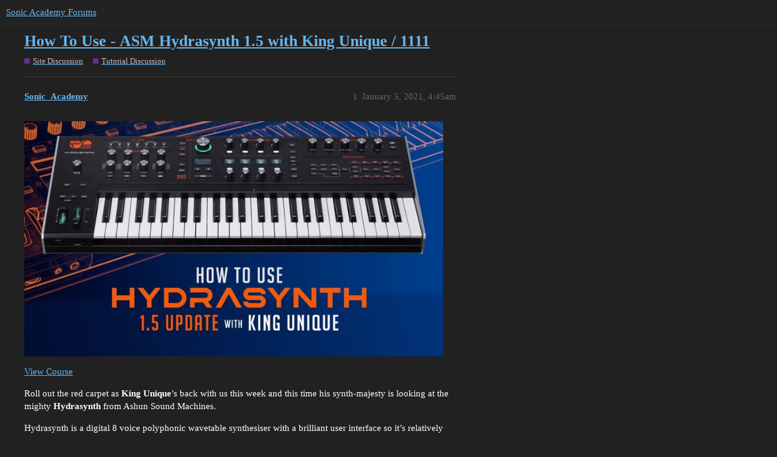

--- FILE ---
content_type: text/html; charset=utf-8
request_url: https://forums.sonicacademy.com/t/how-to-use-asm-hydrasynth-1-5-with-king-unique-1111/35442
body_size: 5219
content:
<!DOCTYPE html>
<html lang="en">
  <head>
    <meta charset="utf-8">
    <title>How To Use - ASM Hydrasynth 1.5 with King Unique / 1111 - Tutorial Discussion - Sonic Academy Forums</title>
    <meta name="description" content="View Course 
Roll out the red carpet as King Unique’s back with us this week and this time his synth-majesty is looking at the mighty Hydrasynth from Ashun Sound Machines. 
Hydrasynth is a digital 8 voice polyphonic wa&amp;hellip;">
    <meta name="generator" content="Discourse 3.1.0.beta3 - https://github.com/discourse/discourse version df849e51b75ba21ff66980d22e8433a117c70b18">
<link rel="icon" type="image/png" href="https://forums.sonicacademy.com/uploads/default/optimized/3X/3/d/3d70a55bc7e55408a3df54cd65c4a86826af65ab_2_32x32.png">
<link rel="apple-touch-icon" type="image/png" href="https://forums.sonicacademy.com/uploads/default/optimized/1X/_129430568242d1b7f853bb13ebea28b3f6af4e7_2_180x180.png">
<meta name="theme-color" media="all" content="#222222">

<meta name="viewport" content="width=device-width, initial-scale=1.0, minimum-scale=1.0, user-scalable=yes, viewport-fit=cover">
<link rel="canonical" href="https://forums.sonicacademy.com/t/how-to-use-asm-hydrasynth-1-5-with-king-unique-1111/35442" />

<link rel="search" type="application/opensearchdescription+xml" href="https://forums.sonicacademy.com/opensearch.xml" title="Sonic Academy Forums Search">

    <link href="/stylesheets/color_definitions_new-sonic_3_6_de127764ad5db6fd450d136739f61e128074f5e1.css?__ws=forums.sonicacademy.com" media="all" rel="stylesheet" class="light-scheme"/>

  <link href="/stylesheets/desktop_44951c5bf33d534c7b5d87dfe8981a7c2c49f282.css?__ws=forums.sonicacademy.com" media="all" rel="stylesheet" data-target="desktop"  />



  <link href="/stylesheets/discourse-details_44951c5bf33d534c7b5d87dfe8981a7c2c49f282.css?__ws=forums.sonicacademy.com" media="all" rel="stylesheet" data-target="discourse-details"  />
  <link href="/stylesheets/discourse-lazy-videos_44951c5bf33d534c7b5d87dfe8981a7c2c49f282.css?__ws=forums.sonicacademy.com" media="all" rel="stylesheet" data-target="discourse-lazy-videos"  />
  <link href="/stylesheets/discourse-local-dates_44951c5bf33d534c7b5d87dfe8981a7c2c49f282.css?__ws=forums.sonicacademy.com" media="all" rel="stylesheet" data-target="discourse-local-dates"  />
  <link href="/stylesheets/discourse-narrative-bot_44951c5bf33d534c7b5d87dfe8981a7c2c49f282.css?__ws=forums.sonicacademy.com" media="all" rel="stylesheet" data-target="discourse-narrative-bot"  />
  <link href="/stylesheets/discourse-presence_44951c5bf33d534c7b5d87dfe8981a7c2c49f282.css?__ws=forums.sonicacademy.com" media="all" rel="stylesheet" data-target="discourse-presence"  />
  <link href="/stylesheets/discourse-solved_44951c5bf33d534c7b5d87dfe8981a7c2c49f282.css?__ws=forums.sonicacademy.com" media="all" rel="stylesheet" data-target="discourse-solved"  />
  <link href="/stylesheets/docker_manager_44951c5bf33d534c7b5d87dfe8981a7c2c49f282.css?__ws=forums.sonicacademy.com" media="all" rel="stylesheet" data-target="docker_manager"  />
  <link href="/stylesheets/poll_44951c5bf33d534c7b5d87dfe8981a7c2c49f282.css?__ws=forums.sonicacademy.com" media="all" rel="stylesheet" data-target="poll"  />
  <link href="/stylesheets/poll_desktop_44951c5bf33d534c7b5d87dfe8981a7c2c49f282.css?__ws=forums.sonicacademy.com" media="all" rel="stylesheet" data-target="poll_desktop"  />

  <link href="/stylesheets/desktop_theme_9_2928fe75769d8cf19473efd470ba2eff894fe706.css?__ws=forums.sonicacademy.com" media="all" rel="stylesheet" data-target="desktop_theme" data-theme-id="9" data-theme-name="category headers theme component"/>
<link href="/stylesheets/desktop_theme_7_9c6079cd76f41b0eb747939e22d9775182825c1f.css?__ws=forums.sonicacademy.com" media="all" rel="stylesheet" data-target="desktop_theme" data-theme-id="7" data-theme-name="discourse-gifs"/>
<link href="/stylesheets/desktop_theme_6_74589850e2452b883e3f1f12fa5ff625700f7e58.css?__ws=forums.sonicacademy.com" media="all" rel="stylesheet" data-target="desktop_theme" data-theme-id="6" data-theme-name="new style"/>

    
    <meta id="data-ga-universal-analytics" data-tracking-code="UA-19272381-1" data-json="{&quot;cookieDomain&quot;:&quot;auto&quot;}" data-auto-link-domains="">

  <script async src="https://www.googletagmanager.com/gtag/js?id=UA-19272381-1"></script>
  <link rel="preload" href="/assets/google-universal-analytics-v4-2bb8adb2b3d4e54eb20ba9da5e8d181e5703e17472fea680c822deedbf8d7675.js" as="script">
<script defer src="/assets/google-universal-analytics-v4-2bb8adb2b3d4e54eb20ba9da5e8d181e5703e17472fea680c822deedbf8d7675.js"></script>


        <link rel="alternate nofollow" type="application/rss+xml" title="RSS feed of &#39;How To Use - ASM Hydrasynth 1.5 with King Unique / 1111&#39;" href="https://forums.sonicacademy.com/t/how-to-use-asm-hydrasynth-1-5-with-king-unique-1111/35442.rss" />
    <meta property="og:site_name" content="Sonic Academy Forums" />
<meta property="og:type" content="website" />
<meta name="twitter:card" content="summary" />
<meta name="twitter:image" content="https://forums.sonicacademy.com/uploads/default/original/3X/9/4/94de339676d24c10fc23c361bd691923cdd334c1.jpg" />
<meta property="og:image" content="https://forums.sonicacademy.com/uploads/default/original/3X/9/4/94de339676d24c10fc23c361bd691923cdd334c1.jpg" />
<meta property="og:url" content="https://forums.sonicacademy.com/t/how-to-use-asm-hydrasynth-1-5-with-king-unique-1111/35442" />
<meta name="twitter:url" content="https://forums.sonicacademy.com/t/how-to-use-asm-hydrasynth-1-5-with-king-unique-1111/35442" />
<meta property="og:title" content="How To Use - ASM Hydrasynth 1.5 with King Unique / 1111" />
<meta name="twitter:title" content="How To Use - ASM Hydrasynth 1.5 with King Unique / 1111" />
<meta property="og:description" content="View Course  Roll out the red carpet as King Unique’s back with us this week and this time his synth-majesty is looking at the mighty Hydrasynth from Ashun Sound Machines.  Hydrasynth is a digital 8 voice polyphonic wavetable synthesiser with a brilliant user interface so it’s relatively straight forward to navigate the immense amount of options and modulation possibilities available. It also features polyphonic aftertouch and a fully customisable ribbon controller so the scope for hands-on so..." />
<meta name="twitter:description" content="View Course  Roll out the red carpet as King Unique’s back with us this week and this time his synth-majesty is looking at the mighty Hydrasynth from Ashun Sound Machines.  Hydrasynth is a digital 8 voice polyphonic wavetable synthesiser with a brilliant user interface so it’s relatively straight forward to navigate the immense amount of options and modulation possibilities available. It also features polyphonic aftertouch and a fully customisable ribbon controller so the scope for hands-on so..." />
<meta property="og:article:section" content="Site Discussion" />
<meta property="og:article:section:color" content="652D90" />
<meta property="og:article:section" content="Tutorial Discussion" />
<meta property="og:article:section:color" content="652D90" />
<meta name="twitter:label1" value="Reading time" />
<meta name="twitter:data1" value="1 mins 🕑" />
<meta name="twitter:label2" value="Likes" />
<meta name="twitter:data2" value="5 ❤" />
<meta property="article:published_time" content="2021-01-05T04:45:52+00:00" />
<meta property="og:ignore_canonical" content="true" />


    
  </head>
  <body class="crawler ">
    

<link rel="preload" href="/theme-javascripts/69550a011aa9861f98de0b60839e734c6f9b9143.js?__ws=forums.sonicacademy.com" as="script">
<script defer="" src="/theme-javascripts/69550a011aa9861f98de0b60839e734c6f9b9143.js?__ws=forums.sonicacademy.com" data-theme-id="9"></script>

    <header>
  <a href="/">
    Sonic Academy Forums
  </a>
</header>

    <div id="main-outlet" class="wrap" role="main">
        <div id="topic-title">
    <h1>
      <a href="/t/how-to-use-asm-hydrasynth-1-5-with-king-unique-1111/35442">How To Use - ASM Hydrasynth 1.5 with King Unique / 1111</a>
    </h1>

      <div class="topic-category" itemscope itemtype="http://schema.org/BreadcrumbList">
          <span itemprop="itemListElement" itemscope itemtype="http://schema.org/ListItem">
            <a href="https://forums.sonicacademy.com/c/site-discussion/62" class="badge-wrapper bullet" itemprop="item">
              <span class='badge-category-bg' style='background-color: #652D90'></span>
              <span class='badge-category clear-badge'>
                <span class='category-name' itemprop='name'>Site Discussion</span>
              </span>
            </a>
            <meta itemprop="position" content="1" />
          </span>
          <span itemprop="itemListElement" itemscope itemtype="http://schema.org/ListItem">
            <a href="https://forums.sonicacademy.com/c/site-discussion/tutorial-discussion/13" class="badge-wrapper bullet" itemprop="item">
              <span class='badge-category-bg' style='background-color: #652D90'></span>
              <span class='badge-category clear-badge'>
                <span class='category-name' itemprop='name'>Tutorial Discussion</span>
              </span>
            </a>
            <meta itemprop="position" content="2" />
          </span>
      </div>

  </div>

  

    <div itemscope itemtype='http://schema.org/DiscussionForumPosting'>
      <meta itemprop='headline' content='How To Use - ASM Hydrasynth 1.5 with King Unique / 1111'>
      <meta itemprop='keywords' content=''>
      <div itemprop='publisher' itemscope itemtype="http://schema.org/Organization">
        <meta itemprop='name' content='Sonic Academy'>
          <div itemprop='logo' itemscope itemtype="http://schema.org/ImageObject">
            <meta itemprop='url' content='https://forums.sonicacademy.com/uploads/default/original/3X/a/3/a33ed41289a428048deef20737ca4eeb25e2bbb7.png'>
          </div>
      </div>

          <div id='post_1'  class='topic-body crawler-post'>
            <div class='crawler-post-meta'>
              <span class="creator" itemprop="author" itemscope itemtype="http://schema.org/Person">
                <a itemprop="url" href='https://forums.sonicacademy.com/u/Sonic_Academy'><span itemprop='name'>Sonic_Academy</span></a>
                
              </span>

              <link itemprop="mainEntityOfPage" href="https://forums.sonicacademy.com/t/how-to-use-asm-hydrasynth-1-5-with-king-unique-1111/35442">

                <link itemprop="image" href="https://forums.sonicacademy.com/uploads/default/original/3X/9/4/94de339676d24c10fc23c361bd691923cdd334c1.jpg">

              <span class="crawler-post-infos">
                  <time itemprop='datePublished' datetime='2021-01-05T04:45:52Z' class='post-time'>
                    January 5, 2021,  4:45am
                  </time>
                  <meta itemprop='dateModified' content='2021-01-05T04:51:04Z'>
              <span itemprop='position'>1</span>
              </span>
            </div>
            <div class='post' itemprop='articleBody'>
              <p><a href="https://sonicacademy.com/courses/asm-hydrasynth-1-5-with-king-unique"><img src="https://forums.sonicacademy.com/uploads/default/original/3X/9/4/94de339676d24c10fc23c361bd691923cdd334c1.jpg" alt="ASM Hydrasynth 1.5 with King Unique" width="690" height="388"></a></p>
<p><a href="https://sonicacademy.com/courses/asm-hydrasynth-1-5-with-king-unique">View Course</a></p>
<p>Roll out the red carpet as <strong>King Unique</strong>’s back with us this week and this time his synth-majesty is looking at the mighty <strong>Hydrasynth</strong> from Ashun Sound Machines.</p>
<p>Hydrasynth is a digital 8 voice polyphonic wavetable synthesiser with a brilliant user interface so it’s relatively straight forward to navigate the immense amount of options and modulation possibilities available. It also features polyphonic aftertouch and a fully customisable ribbon controller so the scope for hands-on sound creation is literally infinite.</p>
<p>With a recent firmware update giving you more filters, microtonal capabilities, envelope triggers, distortion and more, the Hydrasynth looks like a whole lot of fun and in this course Matt runs through everything you need to know to make the most out of this monster synth.</p>
<p>Whether you own one, thinking of getting one or just want to expand your knowledge of synthesis this is a must-watch course.</p>
<p>Who says great synths need to be analogue?</p>
<p>Check it out!</p>
            </div>

            <div itemprop="interactionStatistic" itemscope itemtype="http://schema.org/InteractionCounter">
              <meta itemprop="interactionType" content="http://schema.org/LikeAction"/>
              <meta itemprop="userInteractionCount" content="0" />
              <span class='post-likes'></span>
            </div>

            <div itemprop="interactionStatistic" itemscope itemtype="http://schema.org/InteractionCounter">
                <meta itemprop="interactionType" content="http://schema.org/CommentAction"/>
                <meta itemprop="userInteractionCount" content="0" />
              </div>

          </div>
          <div id='post_2' itemprop='comment' itemscope itemtype='http://schema.org/Comment' class='topic-body crawler-post'>
            <div class='crawler-post-meta'>
              <span class="creator" itemprop="author" itemscope itemtype="http://schema.org/Person">
                <a itemprop="url" href='https://forums.sonicacademy.com/u/Bassmonster'><span itemprop='name'>Bassmonster</span></a>
                
              </span>

              <link itemprop="mainEntityOfPage" href="https://forums.sonicacademy.com/t/how-to-use-asm-hydrasynth-1-5-with-king-unique-1111/35442">


              <span class="crawler-post-infos">
                  <time itemprop='datePublished' datetime='2021-01-05T04:45:55Z' class='post-time'>
                    January 5, 2021,  4:45am
                  </time>
                  <meta itemprop='dateModified' content='2021-01-05T04:45:55Z'>
              <span itemprop='position'>2</span>
              </span>
            </div>
            <div class='post' itemprop='text'>
              <p>Dude this is a really Good course! Thank you so much! I have learned so much from this. I tell everyone I run across to check this out. I subscribed to Sonic Academy just to watch this and I will buy it soon to help you out. I will be on the lookout for other courses from you. Thanks again for the class on an amazing piece of gear:)</p>
            </div>

            <div itemprop="interactionStatistic" itemscope itemtype="http://schema.org/InteractionCounter">
              <meta itemprop="interactionType" content="http://schema.org/LikeAction"/>
              <meta itemprop="userInteractionCount" content="1" />
              <span class='post-likes'>1 Like</span>
            </div>

            <div itemprop="interactionStatistic" itemscope itemtype="http://schema.org/InteractionCounter">
                <meta itemprop="interactionType" content="http://schema.org/CommentAction"/>
                <meta itemprop="userInteractionCount" content="0" />
              </div>

          </div>
          <div id='post_3' itemprop='comment' itemscope itemtype='http://schema.org/Comment' class='topic-body crawler-post'>
            <div class='crawler-post-meta'>
              <span class="creator" itemprop="author" itemscope itemtype="http://schema.org/Person">
                <a itemprop="url" href='https://forums.sonicacademy.com/u/Keon1'><span itemprop='name'>Keon1</span></a>
                
              </span>

              <link itemprop="mainEntityOfPage" href="https://forums.sonicacademy.com/t/how-to-use-asm-hydrasynth-1-5-with-king-unique-1111/35442">


              <span class="crawler-post-infos">
                  <time itemprop='datePublished' datetime='2021-05-25T16:02:27Z' class='post-time'>
                    May 25, 2021,  4:02pm
                  </time>
                  <meta itemprop='dateModified' content='2021-05-25T16:02:27Z'>
              <span itemprop='position'>3</span>
              </span>
            </div>
            <div class='post' itemprop='text'>
              <p>Good Stuff KU.</p>
<p>Just purchased the desktop version such an amazing synth… Loving this course,.</p>
            </div>

            <div itemprop="interactionStatistic" itemscope itemtype="http://schema.org/InteractionCounter">
              <meta itemprop="interactionType" content="http://schema.org/LikeAction"/>
              <meta itemprop="userInteractionCount" content="1" />
              <span class='post-likes'>1 Like</span>
            </div>

            <div itemprop="interactionStatistic" itemscope itemtype="http://schema.org/InteractionCounter">
                <meta itemprop="interactionType" content="http://schema.org/CommentAction"/>
                <meta itemprop="userInteractionCount" content="0" />
              </div>

          </div>
          <div id='post_4' itemprop='comment' itemscope itemtype='http://schema.org/Comment' class='topic-body crawler-post'>
            <div class='crawler-post-meta'>
              <span class="creator" itemprop="author" itemscope itemtype="http://schema.org/Person">
                <a itemprop="url" href='https://forums.sonicacademy.com/u/simonpalf'><span itemprop='name'>simonpalf</span></a>
                
              </span>

              <link itemprop="mainEntityOfPage" href="https://forums.sonicacademy.com/t/how-to-use-asm-hydrasynth-1-5-with-king-unique-1111/35442">


              <span class="crawler-post-infos">
                  <time itemprop='datePublished' datetime='2021-08-22T06:39:43Z' class='post-time'>
                    August 22, 2021,  6:39am
                  </time>
                  <meta itemprop='dateModified' content='2021-08-22T06:39:43Z'>
              <span itemprop='position'>4</span>
              </span>
            </div>
            <div class='post' itemprop='text'>
              <p>Really excellent set of vids - gonna re watch a few times! Helping me to master the synth! Thanks</p>
            </div>

            <div itemprop="interactionStatistic" itemscope itemtype="http://schema.org/InteractionCounter">
              <meta itemprop="interactionType" content="http://schema.org/LikeAction"/>
              <meta itemprop="userInteractionCount" content="1" />
              <span class='post-likes'>1 Like</span>
            </div>

            <div itemprop="interactionStatistic" itemscope itemtype="http://schema.org/InteractionCounter">
                <meta itemprop="interactionType" content="http://schema.org/CommentAction"/>
                <meta itemprop="userInteractionCount" content="0" />
              </div>

          </div>
          <div id='post_5' itemprop='comment' itemscope itemtype='http://schema.org/Comment' class='topic-body crawler-post'>
            <div class='crawler-post-meta'>
              <span class="creator" itemprop="author" itemscope itemtype="http://schema.org/Person">
                <a itemprop="url" href='https://forums.sonicacademy.com/u/femro'><span itemprop='name'>femro</span></a>
                
              </span>

              <link itemprop="mainEntityOfPage" href="https://forums.sonicacademy.com/t/how-to-use-asm-hydrasynth-1-5-with-king-unique-1111/35442">


              <span class="crawler-post-infos">
                  <time itemprop='datePublished' datetime='2022-01-16T14:24:01Z' class='post-time'>
                    January 16, 2022,  2:24pm
                  </time>
                  <meta itemprop='dateModified' content='2022-01-16T14:24:01Z'>
              <span itemprop='position'>5</span>
              </span>
            </div>
            <div class='post' itemprop='text'>
              <p>Great stuff! Well explained! Thanks</p>
            </div>

            <div itemprop="interactionStatistic" itemscope itemtype="http://schema.org/InteractionCounter">
              <meta itemprop="interactionType" content="http://schema.org/LikeAction"/>
              <meta itemprop="userInteractionCount" content="0" />
              <span class='post-likes'></span>
            </div>

            <div itemprop="interactionStatistic" itemscope itemtype="http://schema.org/InteractionCounter">
                <meta itemprop="interactionType" content="http://schema.org/CommentAction"/>
                <meta itemprop="userInteractionCount" content="0" />
              </div>

          </div>
          <div id='post_6' itemprop='comment' itemscope itemtype='http://schema.org/Comment' class='topic-body crawler-post'>
            <div class='crawler-post-meta'>
              <span class="creator" itemprop="author" itemscope itemtype="http://schema.org/Person">
                <a itemprop="url" href='https://forums.sonicacademy.com/u/Room_3'><span itemprop='name'>Room_3</span></a>
                
              </span>

              <link itemprop="mainEntityOfPage" href="https://forums.sonicacademy.com/t/how-to-use-asm-hydrasynth-1-5-with-king-unique-1111/35442">


              <span class="crawler-post-infos">
                  <time itemprop='datePublished' datetime='2022-06-16T12:52:04Z' class='post-time'>
                    June 16, 2022, 12:52pm
                  </time>
                  <meta itemprop='dateModified' content='2022-06-16T12:52:04Z'>
              <span itemprop='position'>6</span>
              </span>
            </div>
            <div class='post' itemprop='text'>
              <p>A really great tutorial for a fantastic synth. Thanks Matt for the easy to understand vvideos that are full of information and tips.</p>
            </div>

            <div itemprop="interactionStatistic" itemscope itemtype="http://schema.org/InteractionCounter">
              <meta itemprop="interactionType" content="http://schema.org/LikeAction"/>
              <meta itemprop="userInteractionCount" content="1" />
              <span class='post-likes'>1 Like</span>
            </div>

            <div itemprop="interactionStatistic" itemscope itemtype="http://schema.org/InteractionCounter">
                <meta itemprop="interactionType" content="http://schema.org/CommentAction"/>
                <meta itemprop="userInteractionCount" content="0" />
              </div>

          </div>
          <div id='post_7' itemprop='comment' itemscope itemtype='http://schema.org/Comment' class='topic-body crawler-post'>
            <div class='crawler-post-meta'>
              <span class="creator" itemprop="author" itemscope itemtype="http://schema.org/Person">
                <a itemprop="url" href='https://forums.sonicacademy.com/u/mark_belcher'><span itemprop='name'>mark_belcher</span></a>
                
              </span>

              <link itemprop="mainEntityOfPage" href="https://forums.sonicacademy.com/t/how-to-use-asm-hydrasynth-1-5-with-king-unique-1111/35442">


              <span class="crawler-post-infos">
                  <time itemprop='datePublished' datetime='2022-07-18T13:02:14Z' class='post-time'>
                    July 18, 2022,  1:02pm
                  </time>
                  <meta itemprop='dateModified' content='2022-07-18T13:02:14Z'>
              <span itemprop='position'>7</span>
              </span>
            </div>
            <div class='post' itemprop='text'>
              <p>Hi, what is the total duration of the videos please</p>
            </div>

            <div itemprop="interactionStatistic" itemscope itemtype="http://schema.org/InteractionCounter">
              <meta itemprop="interactionType" content="http://schema.org/LikeAction"/>
              <meta itemprop="userInteractionCount" content="0" />
              <span class='post-likes'></span>
            </div>

            <div itemprop="interactionStatistic" itemscope itemtype="http://schema.org/InteractionCounter">
                <meta itemprop="interactionType" content="http://schema.org/CommentAction"/>
                <meta itemprop="userInteractionCount" content="1" />
              </div>

          </div>
          <div id='post_8' itemprop='comment' itemscope itemtype='http://schema.org/Comment' class='topic-body crawler-post'>
            <div class='crawler-post-meta'>
              <span class="creator" itemprop="author" itemscope itemtype="http://schema.org/Person">
                <a itemprop="url" href='https://forums.sonicacademy.com/u/Tekalight'><span itemprop='name'>Tekalight</span></a>
                
              </span>

              <link itemprop="mainEntityOfPage" href="https://forums.sonicacademy.com/t/how-to-use-asm-hydrasynth-1-5-with-king-unique-1111/35442">

                <link itemprop="image" href="https://forums.sonicacademy.com/uploads/default/original/3X/e/7/e7372712512b6ea976f0a796b496a1576a471e0a.jpg">

              <span class="crawler-post-infos">
                  <time itemprop='datePublished' datetime='2022-07-18T13:26:17Z' class='post-time'>
                    July 18, 2022,  1:26pm
                  </time>
                  <meta itemprop='dateModified' content='2022-07-18T13:26:17Z'>
              <span itemprop='position'>8</span>
              </span>
            </div>
            <div class='post' itemprop='text'>
              <p>It’s a 3h20 course in total, you can see this for each course on the top of the tutorial page for info <img src="https://forums.sonicacademy.com/images/emoji/twitter/wink.png?v=12" title=":wink:" class="emoji" alt=":wink:" loading="lazy" width="20" height="20"></p>
<p><div class="lightbox-wrapper"><a class="lightbox" href="https://forums.sonicacademy.com/uploads/default/original/3X/e/7/e7372712512b6ea976f0a796b496a1576a471e0a.jpg" data-download-href="https://forums.sonicacademy.com/uploads/default/e7372712512b6ea976f0a796b496a1576a471e0a" title="Screen-Shot-2022-07-18-at-17.24.59.jpg"><img src="https://forums.sonicacademy.com/uploads/default/optimized/3X/e/7/e7372712512b6ea976f0a796b496a1576a471e0a_2_690x63.jpg" width="690" height="63" srcset="https://forums.sonicacademy.com/uploads/default/optimized/3X/e/7/e7372712512b6ea976f0a796b496a1576a471e0a_2_690x63.jpg, https://forums.sonicacademy.com/uploads/default/optimized/3X/e/7/e7372712512b6ea976f0a796b496a1576a471e0a_2_1035x94.jpg 1.5x, https://forums.sonicacademy.com/uploads/default/optimized/3X/e/7/e7372712512b6ea976f0a796b496a1576a471e0a_2_1380x126.jpg 2x" data-dominant-color="303232"><div class="meta">
<svg class="fa d-icon d-icon-far-image svg-icon" aria-hidden="true"><use href="#far-image"></use></svg><span class="filename">Screen-Shot-2022-07-18-at-17.24.59.jpg</span><span class="informations">1491×138 13.3 KB</span><svg class="fa d-icon d-icon-discourse-expand svg-icon" aria-hidden="true"><use href="#discourse-expand"></use></svg>
</div></a></div></p>
            </div>

            <div itemprop="interactionStatistic" itemscope itemtype="http://schema.org/InteractionCounter">
              <meta itemprop="interactionType" content="http://schema.org/LikeAction"/>
              <meta itemprop="userInteractionCount" content="0" />
              <span class='post-likes'></span>
            </div>

            <div itemprop="interactionStatistic" itemscope itemtype="http://schema.org/InteractionCounter">
                <meta itemprop="interactionType" content="http://schema.org/CommentAction"/>
                <meta itemprop="userInteractionCount" content="0" />
              </div>

          </div>
          <div id='post_9' itemprop='comment' itemscope itemtype='http://schema.org/Comment' class='topic-body crawler-post'>
            <div class='crawler-post-meta'>
              <span class="creator" itemprop="author" itemscope itemtype="http://schema.org/Person">
                <a itemprop="url" href='https://forums.sonicacademy.com/u/mark_belcher'><span itemprop='name'>mark_belcher</span></a>
                
              </span>

              <link itemprop="mainEntityOfPage" href="https://forums.sonicacademy.com/t/how-to-use-asm-hydrasynth-1-5-with-king-unique-1111/35442">


              <span class="crawler-post-infos">
                  <time itemprop='datePublished' datetime='2022-07-20T12:27:20Z' class='post-time'>
                    July 20, 2022, 12:27pm
                  </time>
                  <meta itemprop='dateModified' content='2022-07-20T12:27:20Z'>
              <span itemprop='position'>9</span>
              </span>
            </div>
            <div class='post' itemprop='text'>
              <p>Hi there,</p>
<p>The preset tutorials… what gets covered? Bass, Lead, Pad, rhythmic? cheers, Mark</p>
            </div>

            <div itemprop="interactionStatistic" itemscope itemtype="http://schema.org/InteractionCounter">
              <meta itemprop="interactionType" content="http://schema.org/LikeAction"/>
              <meta itemprop="userInteractionCount" content="0" />
              <span class='post-likes'></span>
            </div>

            <div itemprop="interactionStatistic" itemscope itemtype="http://schema.org/InteractionCounter">
                <meta itemprop="interactionType" content="http://schema.org/CommentAction"/>
                <meta itemprop="userInteractionCount" content="1" />
              </div>

          </div>
          <div id='post_10' itemprop='comment' itemscope itemtype='http://schema.org/Comment' class='topic-body crawler-post'>
            <div class='crawler-post-meta'>
              <span class="creator" itemprop="author" itemscope itemtype="http://schema.org/Person">
                <a itemprop="url" href='https://forums.sonicacademy.com/u/Tekalight'><span itemprop='name'>Tekalight</span></a>
                
              </span>

              <link itemprop="mainEntityOfPage" href="https://forums.sonicacademy.com/t/how-to-use-asm-hydrasynth-1-5-with-king-unique-1111/35442">


              <span class="crawler-post-infos">
                  <time itemprop='datePublished' datetime='2022-07-22T06:29:20Z' class='post-time'>
                    July 22, 2022,  6:29am
                  </time>
                  <meta itemprop='dateModified' content='2022-07-22T06:29:20Z'>
              <span itemprop='position'>10</span>
              </span>
            </div>
            <div class='post' itemprop='text'>
              <ul>
<li>
<p>Preset 1 shows how you can create a sequence with the Hydrasynth despite having a dedicated sequencer.</p>
</li>
<li>
<p>Preset 2 is a Pad patch.</p>
</li>
<li>
<p>Preset 3 is a wiggling Saw showing the synth polyphony and modulation features.</p>
</li>
</ul>
            </div>

            <div itemprop="interactionStatistic" itemscope itemtype="http://schema.org/InteractionCounter">
              <meta itemprop="interactionType" content="http://schema.org/LikeAction"/>
              <meta itemprop="userInteractionCount" content="0" />
              <span class='post-likes'></span>
            </div>

            <div itemprop="interactionStatistic" itemscope itemtype="http://schema.org/InteractionCounter">
                <meta itemprop="interactionType" content="http://schema.org/CommentAction"/>
                <meta itemprop="userInteractionCount" content="0" />
              </div>

          </div>
          <div id='post_11' itemprop='comment' itemscope itemtype='http://schema.org/Comment' class='topic-body crawler-post'>
            <div class='crawler-post-meta'>
              <span class="creator" itemprop="author" itemscope itemtype="http://schema.org/Person">
                <a itemprop="url" href='https://forums.sonicacademy.com/u/cheshire'><span itemprop='name'>cheshire</span></a>
                
              </span>

              <link itemprop="mainEntityOfPage" href="https://forums.sonicacademy.com/t/how-to-use-asm-hydrasynth-1-5-with-king-unique-1111/35442">


              <span class="crawler-post-infos">
                  <time itemprop='datePublished' datetime='2023-01-06T18:29:13Z' class='post-time'>
                    January 6, 2023,  6:29pm
                  </time>
                  <meta itemprop='dateModified' content='2023-01-06T18:29:13Z'>
              <span itemprop='position'>11</span>
              </span>
            </div>
            <div class='post' itemprop='text'>
              <p>RbnRel isn’t “Ribbon Release.” It’s “Ribbon Relative.” <img src="https://forums.sonicacademy.com/images/emoji/twitter/slight_smile.png?v=12" title=":slight_smile:" class="emoji" alt=":slight_smile:" loading="lazy" width="20" height="20"></p>
            </div>

            <div itemprop="interactionStatistic" itemscope itemtype="http://schema.org/InteractionCounter">
              <meta itemprop="interactionType" content="http://schema.org/LikeAction"/>
              <meta itemprop="userInteractionCount" content="0" />
              <span class='post-likes'></span>
            </div>

            <div itemprop="interactionStatistic" itemscope itemtype="http://schema.org/InteractionCounter">
                <meta itemprop="interactionType" content="http://schema.org/CommentAction"/>
                <meta itemprop="userInteractionCount" content="0" />
              </div>

          </div>
          <div id='post_12' itemprop='comment' itemscope itemtype='http://schema.org/Comment' class='topic-body crawler-post'>
            <div class='crawler-post-meta'>
              <span class="creator" itemprop="author" itemscope itemtype="http://schema.org/Person">
                <a itemprop="url" href='https://forums.sonicacademy.com/u/nozone'><span itemprop='name'>nozone</span></a>
                
              </span>

              <link itemprop="mainEntityOfPage" href="https://forums.sonicacademy.com/t/how-to-use-asm-hydrasynth-1-5-with-king-unique-1111/35442">


              <span class="crawler-post-infos">
                  <time itemprop='datePublished' datetime='2023-05-08T12:24:53Z' class='post-time'>
                    May 8, 2023, 12:24pm
                  </time>
                  <meta itemprop='dateModified' content='2023-05-08T12:24:53Z'>
              <span itemprop='position'>12</span>
              </span>
            </div>
            <div class='post' itemprop='text'>
              <p>I’d just like to say…I was a bit reluctant to purchase this course as it was for firmware version 1.5, and when I bought my Hydrasynth 2.0 was already out, plus I have the desktop version. Well, you will be glad t hear that pretty much everything is still applicable apart from the obvious (e.g. the desktop doesn’t have a ribbon…etc).  I’d recommend this course to any new Hydrasynth owner, it does help. ASM also release a short video detailing the additions in 2.0, which is plenty enough to supplement this course to fill that gap. Some more patch creation examples wouldn’t go a miss, but no big deal.</p>
            </div>

            <div itemprop="interactionStatistic" itemscope itemtype="http://schema.org/InteractionCounter">
              <meta itemprop="interactionType" content="http://schema.org/LikeAction"/>
              <meta itemprop="userInteractionCount" content="1" />
              <span class='post-likes'>1 Like</span>
            </div>

            <div itemprop="interactionStatistic" itemscope itemtype="http://schema.org/InteractionCounter">
                <meta itemprop="interactionType" content="http://schema.org/CommentAction"/>
                <meta itemprop="userInteractionCount" content="0" />
              </div>

          </div>
    </div>






    </div>
    <footer class="container wrap">
  <nav class='crawler-nav'>
    <ul>
      <li itemscope itemtype='http://schema.org/SiteNavigationElement'>
        <span itemprop='name'>
          <a href='/' itemprop="url">Home </a>
        </span>
      </li>
      <li itemscope itemtype='http://schema.org/SiteNavigationElement'>
        <span itemprop='name'>
          <a href='/categories' itemprop="url">Categories </a>
        </span>
      </li>
      <li itemscope itemtype='http://schema.org/SiteNavigationElement'>
        <span itemprop='name'>
          <a href='/guidelines' itemprop="url">FAQ/Guidelines </a>
        </span>
      </li>
      <li itemscope itemtype='http://schema.org/SiteNavigationElement'>
        <span itemprop='name'>
          <a href='/tos' itemprop="url">Terms of Service </a>
        </span>
      </li>
      <li itemscope itemtype='http://schema.org/SiteNavigationElement'>
        <span itemprop='name'>
          <a href='/privacy' itemprop="url">Privacy Policy </a>
        </span>
      </li>
    </ul>
  </nav>
  <p class='powered-by-link'>Powered by <a href="https://www.discourse.org">Discourse</a>, best viewed with JavaScript enabled</p>
</footer>

    
    
  </body>
  
</html>
